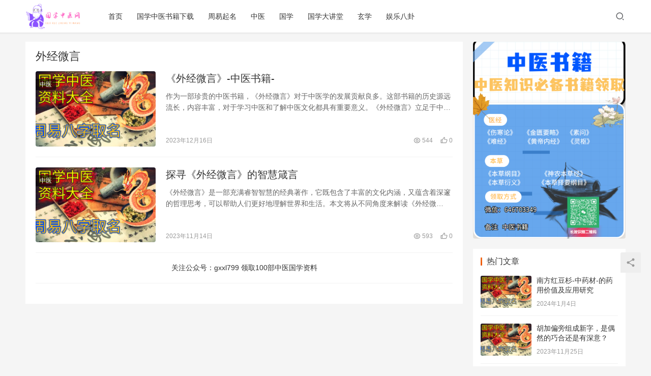

--- FILE ---
content_type: text/html; charset=UTF-8
request_url: https://www.jn231.cn/tag/%E5%A4%96%E7%BB%8F%E5%BE%AE%E8%A8%80
body_size: 15045
content:
<!DOCTYPE html>
<html lang="en-US">
<head>
    <meta charset="UTF-8">
    <meta http-equiv="X-UA-Compatible" content="IE=Edge,chrome=1">
    <meta name="renderer" content="webkit">
    <meta name="viewport" content="initial-scale=1.0,user-scalable=no,maximum-scale=1,width=device-width">
    <title>外经微言 | 国学中医网-国学文化_取名字生辰八字起名_中医书籍资料集合_如何给企业取名字运气才好_</title>
    <meta name='robots' content='max-image-preview:large' />
<meta name="keywords" content="外经微言" />
<meta property="og:type" content="webpage" />
<meta property="og:url" content="https://www.jn231.cn/tag/%E5%A4%96%E7%BB%8F%E5%BE%AE%E8%A8%80" />
<meta property="og:site_name" content="国学中医网-国学文化_取名字生辰八字起名_中医书籍资料集合_如何给企业取名字运气才好_" />
<meta property="og:title" content="外经微言" />
<meta name="applicable-device" content="pc,mobile" />
<meta http-equiv="Cache-Control" content="no-transform" />
<link rel="shortcut icon" href="https://www.jn231.cn/wp-content/uploads/2023/11/640435d23a004-2-1-1.png" />
<link rel='dns-prefetch' href='//at.alicdn.com' />
<style id='wp-img-auto-sizes-contain-inline-css' type='text/css'>
img:is([sizes=auto i],[sizes^="auto," i]){contain-intrinsic-size:3000px 1500px}
/*# sourceURL=wp-img-auto-sizes-contain-inline-css */
</style>
<link rel='stylesheet' id='stylesheet-css' href='https://www.jn231.cn/wp-content/themes/justnews6.0.1/css/style.css?ver=6.0.1' type='text/css' media='all' />
<link rel='stylesheet' id='font-awesome-css' href='https://www.jn231.cn/wp-content/themes/justnews6.0.1/themer/assets/css/font-awesome.css?ver=6.0.1' type='text/css' media='all' />
<style id='wp-block-library-inline-css' type='text/css'>
:root{--wp-block-synced-color:#7a00df;--wp-block-synced-color--rgb:122,0,223;--wp-bound-block-color:var(--wp-block-synced-color);--wp-editor-canvas-background:#ddd;--wp-admin-theme-color:#007cba;--wp-admin-theme-color--rgb:0,124,186;--wp-admin-theme-color-darker-10:#006ba1;--wp-admin-theme-color-darker-10--rgb:0,107,160.5;--wp-admin-theme-color-darker-20:#005a87;--wp-admin-theme-color-darker-20--rgb:0,90,135;--wp-admin-border-width-focus:2px}@media (min-resolution:192dpi){:root{--wp-admin-border-width-focus:1.5px}}.wp-element-button{cursor:pointer}:root .has-very-light-gray-background-color{background-color:#eee}:root .has-very-dark-gray-background-color{background-color:#313131}:root .has-very-light-gray-color{color:#eee}:root .has-very-dark-gray-color{color:#313131}:root .has-vivid-green-cyan-to-vivid-cyan-blue-gradient-background{background:linear-gradient(135deg,#00d084,#0693e3)}:root .has-purple-crush-gradient-background{background:linear-gradient(135deg,#34e2e4,#4721fb 50%,#ab1dfe)}:root .has-hazy-dawn-gradient-background{background:linear-gradient(135deg,#faaca8,#dad0ec)}:root .has-subdued-olive-gradient-background{background:linear-gradient(135deg,#fafae1,#67a671)}:root .has-atomic-cream-gradient-background{background:linear-gradient(135deg,#fdd79a,#004a59)}:root .has-nightshade-gradient-background{background:linear-gradient(135deg,#330968,#31cdcf)}:root .has-midnight-gradient-background{background:linear-gradient(135deg,#020381,#2874fc)}:root{--wp--preset--font-size--normal:16px;--wp--preset--font-size--huge:42px}.has-regular-font-size{font-size:1em}.has-larger-font-size{font-size:2.625em}.has-normal-font-size{font-size:var(--wp--preset--font-size--normal)}.has-huge-font-size{font-size:var(--wp--preset--font-size--huge)}.has-text-align-center{text-align:center}.has-text-align-left{text-align:left}.has-text-align-right{text-align:right}.has-fit-text{white-space:nowrap!important}#end-resizable-editor-section{display:none}.aligncenter{clear:both}.items-justified-left{justify-content:flex-start}.items-justified-center{justify-content:center}.items-justified-right{justify-content:flex-end}.items-justified-space-between{justify-content:space-between}.screen-reader-text{border:0;clip-path:inset(50%);height:1px;margin:-1px;overflow:hidden;padding:0;position:absolute;width:1px;word-wrap:normal!important}.screen-reader-text:focus{background-color:#ddd;clip-path:none;color:#444;display:block;font-size:1em;height:auto;left:5px;line-height:normal;padding:15px 23px 14px;text-decoration:none;top:5px;width:auto;z-index:100000}html :where(.has-border-color){border-style:solid}html :where([style*=border-top-color]){border-top-style:solid}html :where([style*=border-right-color]){border-right-style:solid}html :where([style*=border-bottom-color]){border-bottom-style:solid}html :where([style*=border-left-color]){border-left-style:solid}html :where([style*=border-width]){border-style:solid}html :where([style*=border-top-width]){border-top-style:solid}html :where([style*=border-right-width]){border-right-style:solid}html :where([style*=border-bottom-width]){border-bottom-style:solid}html :where([style*=border-left-width]){border-left-style:solid}html :where(img[class*=wp-image-]){height:auto;max-width:100%}:where(figure){margin:0 0 1em}html :where(.is-position-sticky){--wp-admin--admin-bar--position-offset:var(--wp-admin--admin-bar--height,0px)}@media screen and (max-width:600px){html :where(.is-position-sticky){--wp-admin--admin-bar--position-offset:0px}}

/*# sourceURL=wp-block-library-inline-css */
</style><style id='global-styles-inline-css' type='text/css'>
:root{--wp--preset--aspect-ratio--square: 1;--wp--preset--aspect-ratio--4-3: 4/3;--wp--preset--aspect-ratio--3-4: 3/4;--wp--preset--aspect-ratio--3-2: 3/2;--wp--preset--aspect-ratio--2-3: 2/3;--wp--preset--aspect-ratio--16-9: 16/9;--wp--preset--aspect-ratio--9-16: 9/16;--wp--preset--color--black: #000000;--wp--preset--color--cyan-bluish-gray: #abb8c3;--wp--preset--color--white: #ffffff;--wp--preset--color--pale-pink: #f78da7;--wp--preset--color--vivid-red: #cf2e2e;--wp--preset--color--luminous-vivid-orange: #ff6900;--wp--preset--color--luminous-vivid-amber: #fcb900;--wp--preset--color--light-green-cyan: #7bdcb5;--wp--preset--color--vivid-green-cyan: #00d084;--wp--preset--color--pale-cyan-blue: #8ed1fc;--wp--preset--color--vivid-cyan-blue: #0693e3;--wp--preset--color--vivid-purple: #9b51e0;--wp--preset--gradient--vivid-cyan-blue-to-vivid-purple: linear-gradient(135deg,rgb(6,147,227) 0%,rgb(155,81,224) 100%);--wp--preset--gradient--light-green-cyan-to-vivid-green-cyan: linear-gradient(135deg,rgb(122,220,180) 0%,rgb(0,208,130) 100%);--wp--preset--gradient--luminous-vivid-amber-to-luminous-vivid-orange: linear-gradient(135deg,rgb(252,185,0) 0%,rgb(255,105,0) 100%);--wp--preset--gradient--luminous-vivid-orange-to-vivid-red: linear-gradient(135deg,rgb(255,105,0) 0%,rgb(207,46,46) 100%);--wp--preset--gradient--very-light-gray-to-cyan-bluish-gray: linear-gradient(135deg,rgb(238,238,238) 0%,rgb(169,184,195) 100%);--wp--preset--gradient--cool-to-warm-spectrum: linear-gradient(135deg,rgb(74,234,220) 0%,rgb(151,120,209) 20%,rgb(207,42,186) 40%,rgb(238,44,130) 60%,rgb(251,105,98) 80%,rgb(254,248,76) 100%);--wp--preset--gradient--blush-light-purple: linear-gradient(135deg,rgb(255,206,236) 0%,rgb(152,150,240) 100%);--wp--preset--gradient--blush-bordeaux: linear-gradient(135deg,rgb(254,205,165) 0%,rgb(254,45,45) 50%,rgb(107,0,62) 100%);--wp--preset--gradient--luminous-dusk: linear-gradient(135deg,rgb(255,203,112) 0%,rgb(199,81,192) 50%,rgb(65,88,208) 100%);--wp--preset--gradient--pale-ocean: linear-gradient(135deg,rgb(255,245,203) 0%,rgb(182,227,212) 50%,rgb(51,167,181) 100%);--wp--preset--gradient--electric-grass: linear-gradient(135deg,rgb(202,248,128) 0%,rgb(113,206,126) 100%);--wp--preset--gradient--midnight: linear-gradient(135deg,rgb(2,3,129) 0%,rgb(40,116,252) 100%);--wp--preset--font-size--small: 13px;--wp--preset--font-size--medium: 20px;--wp--preset--font-size--large: 36px;--wp--preset--font-size--x-large: 42px;--wp--preset--spacing--20: 0.44rem;--wp--preset--spacing--30: 0.67rem;--wp--preset--spacing--40: 1rem;--wp--preset--spacing--50: 1.5rem;--wp--preset--spacing--60: 2.25rem;--wp--preset--spacing--70: 3.38rem;--wp--preset--spacing--80: 5.06rem;--wp--preset--shadow--natural: 6px 6px 9px rgba(0, 0, 0, 0.2);--wp--preset--shadow--deep: 12px 12px 50px rgba(0, 0, 0, 0.4);--wp--preset--shadow--sharp: 6px 6px 0px rgba(0, 0, 0, 0.2);--wp--preset--shadow--outlined: 6px 6px 0px -3px rgb(255, 255, 255), 6px 6px rgb(0, 0, 0);--wp--preset--shadow--crisp: 6px 6px 0px rgb(0, 0, 0);}:where(.is-layout-flex){gap: 0.5em;}:where(.is-layout-grid){gap: 0.5em;}body .is-layout-flex{display: flex;}.is-layout-flex{flex-wrap: wrap;align-items: center;}.is-layout-flex > :is(*, div){margin: 0;}body .is-layout-grid{display: grid;}.is-layout-grid > :is(*, div){margin: 0;}:where(.wp-block-columns.is-layout-flex){gap: 2em;}:where(.wp-block-columns.is-layout-grid){gap: 2em;}:where(.wp-block-post-template.is-layout-flex){gap: 1.25em;}:where(.wp-block-post-template.is-layout-grid){gap: 1.25em;}.has-black-color{color: var(--wp--preset--color--black) !important;}.has-cyan-bluish-gray-color{color: var(--wp--preset--color--cyan-bluish-gray) !important;}.has-white-color{color: var(--wp--preset--color--white) !important;}.has-pale-pink-color{color: var(--wp--preset--color--pale-pink) !important;}.has-vivid-red-color{color: var(--wp--preset--color--vivid-red) !important;}.has-luminous-vivid-orange-color{color: var(--wp--preset--color--luminous-vivid-orange) !important;}.has-luminous-vivid-amber-color{color: var(--wp--preset--color--luminous-vivid-amber) !important;}.has-light-green-cyan-color{color: var(--wp--preset--color--light-green-cyan) !important;}.has-vivid-green-cyan-color{color: var(--wp--preset--color--vivid-green-cyan) !important;}.has-pale-cyan-blue-color{color: var(--wp--preset--color--pale-cyan-blue) !important;}.has-vivid-cyan-blue-color{color: var(--wp--preset--color--vivid-cyan-blue) !important;}.has-vivid-purple-color{color: var(--wp--preset--color--vivid-purple) !important;}.has-black-background-color{background-color: var(--wp--preset--color--black) !important;}.has-cyan-bluish-gray-background-color{background-color: var(--wp--preset--color--cyan-bluish-gray) !important;}.has-white-background-color{background-color: var(--wp--preset--color--white) !important;}.has-pale-pink-background-color{background-color: var(--wp--preset--color--pale-pink) !important;}.has-vivid-red-background-color{background-color: var(--wp--preset--color--vivid-red) !important;}.has-luminous-vivid-orange-background-color{background-color: var(--wp--preset--color--luminous-vivid-orange) !important;}.has-luminous-vivid-amber-background-color{background-color: var(--wp--preset--color--luminous-vivid-amber) !important;}.has-light-green-cyan-background-color{background-color: var(--wp--preset--color--light-green-cyan) !important;}.has-vivid-green-cyan-background-color{background-color: var(--wp--preset--color--vivid-green-cyan) !important;}.has-pale-cyan-blue-background-color{background-color: var(--wp--preset--color--pale-cyan-blue) !important;}.has-vivid-cyan-blue-background-color{background-color: var(--wp--preset--color--vivid-cyan-blue) !important;}.has-vivid-purple-background-color{background-color: var(--wp--preset--color--vivid-purple) !important;}.has-black-border-color{border-color: var(--wp--preset--color--black) !important;}.has-cyan-bluish-gray-border-color{border-color: var(--wp--preset--color--cyan-bluish-gray) !important;}.has-white-border-color{border-color: var(--wp--preset--color--white) !important;}.has-pale-pink-border-color{border-color: var(--wp--preset--color--pale-pink) !important;}.has-vivid-red-border-color{border-color: var(--wp--preset--color--vivid-red) !important;}.has-luminous-vivid-orange-border-color{border-color: var(--wp--preset--color--luminous-vivid-orange) !important;}.has-luminous-vivid-amber-border-color{border-color: var(--wp--preset--color--luminous-vivid-amber) !important;}.has-light-green-cyan-border-color{border-color: var(--wp--preset--color--light-green-cyan) !important;}.has-vivid-green-cyan-border-color{border-color: var(--wp--preset--color--vivid-green-cyan) !important;}.has-pale-cyan-blue-border-color{border-color: var(--wp--preset--color--pale-cyan-blue) !important;}.has-vivid-cyan-blue-border-color{border-color: var(--wp--preset--color--vivid-cyan-blue) !important;}.has-vivid-purple-border-color{border-color: var(--wp--preset--color--vivid-purple) !important;}.has-vivid-cyan-blue-to-vivid-purple-gradient-background{background: var(--wp--preset--gradient--vivid-cyan-blue-to-vivid-purple) !important;}.has-light-green-cyan-to-vivid-green-cyan-gradient-background{background: var(--wp--preset--gradient--light-green-cyan-to-vivid-green-cyan) !important;}.has-luminous-vivid-amber-to-luminous-vivid-orange-gradient-background{background: var(--wp--preset--gradient--luminous-vivid-amber-to-luminous-vivid-orange) !important;}.has-luminous-vivid-orange-to-vivid-red-gradient-background{background: var(--wp--preset--gradient--luminous-vivid-orange-to-vivid-red) !important;}.has-very-light-gray-to-cyan-bluish-gray-gradient-background{background: var(--wp--preset--gradient--very-light-gray-to-cyan-bluish-gray) !important;}.has-cool-to-warm-spectrum-gradient-background{background: var(--wp--preset--gradient--cool-to-warm-spectrum) !important;}.has-blush-light-purple-gradient-background{background: var(--wp--preset--gradient--blush-light-purple) !important;}.has-blush-bordeaux-gradient-background{background: var(--wp--preset--gradient--blush-bordeaux) !important;}.has-luminous-dusk-gradient-background{background: var(--wp--preset--gradient--luminous-dusk) !important;}.has-pale-ocean-gradient-background{background: var(--wp--preset--gradient--pale-ocean) !important;}.has-electric-grass-gradient-background{background: var(--wp--preset--gradient--electric-grass) !important;}.has-midnight-gradient-background{background: var(--wp--preset--gradient--midnight) !important;}.has-small-font-size{font-size: var(--wp--preset--font-size--small) !important;}.has-medium-font-size{font-size: var(--wp--preset--font-size--medium) !important;}.has-large-font-size{font-size: var(--wp--preset--font-size--large) !important;}.has-x-large-font-size{font-size: var(--wp--preset--font-size--x-large) !important;}
/*# sourceURL=global-styles-inline-css */
</style>

<style id='classic-theme-styles-inline-css' type='text/css'>
/*! This file is auto-generated */
.wp-block-button__link{color:#fff;background-color:#32373c;border-radius:9999px;box-shadow:none;text-decoration:none;padding:calc(.667em + 2px) calc(1.333em + 2px);font-size:1.125em}.wp-block-file__button{background:#32373c;color:#fff;text-decoration:none}
/*# sourceURL=/wp-includes/css/classic-themes.min.css */
</style>
<script type="text/javascript" src="https://www.jn231.cn/wp-content/themes/justnews6.0.1/themer/jquery-3.6.0.min.js?ver=1.12.4" id="jquery-core-js"></script>
<script type="text/javascript" src="https://www.jn231.cn/wp-includes/js/jquery/jquery-migrate.min.js?ver=3.4.1" id="jquery-migrate-js"></script>
<script type="text/javascript" src="//at.alicdn.com/t/font_2010989_pnpf7kimxx.js?ver=6.0.1" id="wpcom-icons-js"></script>
        <style>
            a, .text-primary, .btn.active, .btn:active, .btn:focus, .btn:hover, .btn.btn-primary .badge, .panel-primary>.panel-heading .badge, .member-form-tab li.active a, .member-account-menu .member-nav-icon, .member-lp-process li.active p, .wpcom-profile .user-group, .wpcom-profile .wpcom-profile-nav li.active a, .wpcom-profile .profile-tab-item.active, .user-card-name .user-group, .plyr--full-ui input[type=range], body>header.header .nav>li.active>a, body>header.header .dropdown-menu>.active>a, .entry .entry-info .nickname, .entry .entry-content .has-theme-color-color, .entry-bar-inner .user-group, .entry-action .btn-dashang, .entry-action .btn-zan, .entry-readmore-btn, .form-submit-text span, .widget_profile .user-group, .list.tabs .tab.active a, .load-more, .kx-list .kx-time{color: #ef5700;}.bg-primary, .btn.btn-primary, .btn.btn-primary.disabled.focus, .btn.btn-primary.disabled:focus, .btn.btn-primary.disabled:hover, .btn.btn-primary[disabled].focus, .btn.btn-primary[disabled]:focus, .btn.btn-primary[disabled]:hover, fieldset[disabled] .btn.btn-primary.focus, fieldset[disabled] .btn.btn-primary:focus, fieldset[disabled] .btn.btn-primary:hover, .nav-pills>li.active>a, .nav-pills>li.active>a:focus, .nav-pills>li.active>a:hover, .label-primary, .panel-primary>.panel-heading, .action.action-color-1 .action-item, .entry .entry-content .has-theme-color-background-color, .comment-reply-title:before, .comments-title:before, .entry-related-title:before, .widget-title:before, .search-form .submit, .sec-panel-head h1 span:before, .sec-panel-head h2 span:before, .sec-panel-head h3 span:before, .wpcom-slider .swiper-pagination .swiper-pagination-bullet-active, .tagHandler ul.tagHandlerContainer li.tagItem{background-color: #ef5700;}.form-control:focus, .btn.active, .btn:active, .btn.btn-primary, .btn.btn-primary.active, .btn.btn-primary:active, .btn.btn-primary.disabled.focus, .btn.btn-primary.disabled:focus, .btn.btn-primary.disabled:hover, .btn.btn-primary[disabled].focus, .btn.btn-primary[disabled]:focus, .btn.btn-primary[disabled]:hover, fieldset[disabled] .btn.btn-primary.focus, fieldset[disabled] .btn.btn-primary:focus, fieldset[disabled] .btn.btn-primary:hover, .nav .open>a, .nav .open>a:focus, .nav .open>a:hover, .panel-primary, .panel-primary>.panel-heading, .wpcom-profile .profile-tab-item.active, .search-form input.keyword:focus, .load-more{border-color: #ef5700;}.btn.active:before, .btn:active:before, .btn:focus:before, .btn:hover:before, .TCaptcha-button .TCaptcha-icon:after, .wpcom-profile .user-group, .user-card-name .user-group, .smartphoto-loader, .entry-bar-inner .user-group, .entry-action .btn-dashang, .entry-action .btn-zan, .entry-readmore-btn, .widget-kx-list .kx-item:before, .widget_profile .user-group, .kx-list .kx-time:before{border-color: #ef5700;}.btn.active:after, .btn:active:after, .btn:focus:after, .btn:hover:after, .page-numbers>li.active, .pagination>li.active, .swiper-pagination-bullet-active, .swiper-pagination-progress .swiper-pagination-progressbar, .hot-slider .swiper-button-next, .hot-slider .swiper-button-prev, .action .action-item-inner h2, .action .action-item-inner h3, .action .action-item-inner h4, .TCaptcha-button .TCaptcha-icon i, .TCaptcha-button .TCaptcha-icon:before, .member-account-menu .active:before, .member-lp-process li.active i, .member-lp-process li.processed .process-line, .wpcom-profile .user-group:after, .wpcom-profile .profile-tab-item.active:after, .user-card-name .user-group:after, .modules-video .modal-player, .social-login-form .sl-input-submit, .plyr--audio .plyr__control.plyr__tab-focus, .plyr--audio .plyr__control:hover, .plyr--audio .plyr__control[aria-expanded=true], .plyr--video .plyr__control.plyr__tab-focus, .plyr--video .plyr__control:hover, .plyr--video .plyr__control[aria-expanded=true], .plyr__control--overlaid, .plyr__control--overlaid:focus, .plyr__control--overlaid:hover, .plyr__menu__container .plyr__control[role=menuitemradio][aria-checked=true]:before, .entry-bar-inner .user-group:after, .post-loop-default .item-title a .sticky-post, .post-loop-card .item-title .sticky-post, .post-loop-image .item-title .sticky-post, .sidebar .widget_nav_menu ul li.current-menu-item a, .sidebar .widget_nav_menu ul li.current-post-parent a, .widget_profile .user-group:after, .list.tabs .tab.active a:after, .kx-list .kx-date:before{background-color: #ef5700;}.panel-primary>.panel-heading+.panel-collapse>.panel-body{border-top-color: #ef5700;}.panel-primary>.panel-footer+.panel-collapse>.panel-body, .member-form-tab li.active{border-bottom-color: #ef5700;}.wpcom-profile .wpcom-profile-nav li.active a{border-bottom-color: #ef5700;}.entry .entry-content .h3, .entry .entry-content h3, .entry .member-account-content .woocommerce h2{border-left-color: #ef5700;}a:hover, .breadcrumb>li a:hover, .page-numbers .pagination-go .pgo-btn:hover, .pagination .pagination-go .pgo-btn:hover, .close:focus, .close:hover, .action .action-share-item:hover, .member-form .form-group.active .wi, .member-form .form-group.active .show-password .wi:hover, .member-form .form-group.error .show-password .wi:hover, .member-form .show-password .wi:hover, .member-form-tab a:hover, .member-account-name a:hover, .member-account-menu li:hover, .wpcom-profile .wpcom-profile-nav a:hover, .wpcom-profile .follow-item .follow-item-text .follow-item-name a:hover, .wpcom-profile-main .profile-posts-list .item-title a:hover, .wpcom-profile-main .profile-comments-list .comment-item-link a:hover, .hentry .member-account-wrap .notify-list .notify-item.status-1 .notify-item-title a:hover, .hentry .member-account-wrap .notify-list .notify-item-title a:hover, .user-card-name:hover, body>header.header .nav>li>a:hover, body>header.header .wpcom-adv-menu>.menu-item-style>.menu-item-wrap>li>a:hover, .navbar-action .login:focus, .navbar-action .login:hover, .navbar-action .profile a:hover, .navbar-search-close:hover, .navbar-search-btn:hover, .navbar-search-icon:focus, .navbar-search-icon:hover, .entry .entry-info a:focus, .entry .entry-info a:hover, .entry .entry-content .has-theme-hover-color, .entry .entry-content .wp-block-wpcom-accordion .panel-heading .panel-title a:hover, .entry .entry-content .wp-block-wpcom-accordion .panel-heading .panel-title a:hover .wi, .entry-bar .info-item a:hover, .comments-list .comment-children .comment-text-reply a:hover, .comments-list .reply a:hover, .comment-body .nickname a:hover, #cancel-comment-reply-link:hover, .post-loop-list .item a:hover, .post-loop-default .item-title a:hover, .post-loop-default .item-meta a:hover, .post-loop-card .item-title a:hover, .post-loop-image .item-title a:hover, .post-loop-image .item-meta-author .avatar:hover, .widget ol a:hover, .widget ul a:hover, .widget_kuaixun .widget-title-more:hover, .widget_profile .profile-name:hover, .sec-panel-head .more:hover, .el-boxed .sec-panel-head h1 span a:hover, .el-boxed .sec-panel-head h2 span a:hover, .el-boxed .sec-panel-head h3 span a:hover, .list.tabs .tab a:hover, .list-links a:focus, .list-links a:hover, .kx-list .kx-content h2 a:hover, .kx-meta .j-mobile-share:hover, .modules-category-posts .sec-panel-more a:hover{color: #e03400;}.page-numbers>li:hover, .pagination>li:hover, .hot-slider .swiper-button-prev:hover, .hot-slider .swiper-container-rtl .swiper-button-next:hover, .hot-slider .swiper-button-next:hover, .hot-slider .swiper-container-rtl .swiper-button-prev:hover, .member-account-menu .active:hover:before, .wpcom-profile .wpcom-profile-setcover:hover, .wpcom-profile .profile-tab-item:hover, .social-login-form .sl-input-submit:hover, body>header.header .dropdown-menu>.active>a:focus, body>header.header .dropdown-menu>.active>a:hover, body>header.header .dropdown-menu>li>a:hover, body>header.header .wpcom-adv-menu>.menu-item-style>.menu-item-wrap .dropdown-menu li a:hover, .entry-tag a:focus, .entry-tag a:hover, .wpcom-shortcode-tags li:hover, .page-no-sidebar.member-login .btn-home:hover, .page-no-sidebar.member-register .btn-home:hover, .post-loop-default .item-category:hover, .post-loop-card .item-img .item-category:hover, .post-loop-image .item-img .item-category:hover, .widget .tagcloud a:hover, .sidebar .widget_nav_menu ul li.current-menu-item .sub-menu a:hover, .sidebar .widget_nav_menu ul li.current-post-parent .sub-menu a:hover, .sidebar .widget_nav_menu ul li a:hover, .footer-sns .sns-icon:after, .list.tabs .tab.active a:hover:after, .load-more:focus, .load-more:hover, .modules-carousel-posts .sec-panel-more .swiper-button-next:hover, .modules-carousel-posts .sec-panel-more .swiper-button-prev:hover{background-color: #e03400;}.page-numbers .pagination-go .pgo-input:focus, .pagination .pagination-go .pgo-input:focus, .member-form .form-group.active .form-input, .wpcom-profile .wpcom-profile-setcover:hover, .wpcom-profile .profile-tab-item:hover, .entry-tag a:focus, .entry-tag a:hover, .entry-action .btn-dashang.liked, .entry-action .btn-dashang:hover, .entry-action .btn-zan.liked, .entry-action .btn-zan:hover, .entry-readmore-btn:hover, .widget .tagcloud a:hover, .widget-kx-list .kx-item:hover:before, .widget-kx-list .kx-item.active:before, .load-more:focus, .load-more:hover{border-color: #e03400;}.action .action-item:hover, .entry .entry-content .has-theme-hover-background-color, .entry-action .btn-dashang.liked, .entry-action .btn-dashang:hover, .entry-action .btn-zan.liked, .entry-action .btn-zan:hover, .entry-readmore-btn:hover, .search-form .submit:hover, .wpcom-slider .swiper-pagination span:hover, .tagHandler ul.tagHandlerContainer li.tagItem:hover{background-color: #e03400;}.member-form-tab li.active:hover{border-bottom-color: #e03400;}.member-account-input input:focus, .member-account-input select:focus, .member-account-input textarea:focus, .modules-carousel-posts .sec-panel-more .swiper-button-next:hover, .modules-carousel-posts .sec-panel-more .swiper-button-prev:hover{border-color: #e03400;}.wpcom-profile .wpcom-profile-nav a:hover{border-bottom-color: #e03400;}@media (max-width:991px){.navbar-collapse{background-color: #ef5700;}}@media (max-width:767px){.entry-bar .info-item.share .mobile{background-color: #ef5700;}}                        body>header.header{background-color: #fff;;}
                        body>header.header .logo img{max-height: 50px;}
                        @media (max-width: 767px){
                body>header.header .logo img{max-height: 30px;}
            }
                        .entry .entry-video{ height: 482px;}
            @media (max-width: 1219px){
                .entry .entry-video{ height: 386.49883449883px;}
            }
            @media (max-width: 991px){
                .entry .entry-video{ height: 449.41724941725px;}
            }
            @media (max-width: 767px){
                .entry .entry-video{ height: 344.28571428571px;}
            }
            @media (max-width: 500px){
                .entry .entry-video{ height: 241px;}
            }
                    </style>
    <link rel="icon" href="https://www.jn231.cn/wp-content/uploads/2023/11/640435d23a004-2-1-1.png" sizes="32x32" />
<link rel="icon" href="https://www.jn231.cn/wp-content/uploads/2023/11/640435d23a004-2-1-1.png" sizes="192x192" />
<link rel="apple-touch-icon" href="https://www.jn231.cn/wp-content/uploads/2023/11/640435d23a004-2-1-1.png" />
<meta name="msapplication-TileImage" content="https://www.jn231.cn/wp-content/uploads/2023/11/640435d23a004-2-1-1.png" />
    <!--[if lte IE 9]><script src="https://www.jn231.cn/wp-content/themes/justnews6.0.1/js/update.js"></script><![endif]-->
</head>
<body class="archive tag tag-399 wp-theme-justnews601 lang-other el-boxed">
<header class="header">
    <div class="container clearfix">
        <div class="navbar-header">
            <button type="button" class="navbar-toggle collapsed" data-toggle="collapse" data-target=".navbar-collapse">
                <span class="icon-bar icon-bar-1"></span>
                <span class="icon-bar icon-bar-2"></span>
                <span class="icon-bar icon-bar-3"></span>
            </button>
                        <div class="logo">
            <a href="https://www.jn231.cn" rel="home"><img src="https://www.jn231.cn/wp-content/uploads/2023/11/640435d23a004-2-1.png" alt="国学中医网-国学文化_取名字生辰八字起名_中医书籍资料集合_如何给企业取名字运气才好_"></a>
        </div>
    </div>
    <div class="collapse navbar-collapse">
        <nav class="navbar-left primary-menu"><ul id="menu-%e5%af%bc%e8%88%aa" class="nav navbar-nav wpcom-adv-menu"><li class="menu-item"><a href="https://www.jn231.cn/">首页</a></li>
<li class="menu-item"><a href="https://www.gxzyiw.com/">国学中医书籍下载</a></li>
<li class="menu-item"><a href="https://qiming.jn231.cn/">周易起名</a></li>
<li class="menu-item"><a href="https://www.jn231.cn/zy">中医</a></li>
<li class="menu-item"><a href="https://www.jn231.cn/gx">国学</a></li>
<li class="menu-item"><a href="https://www.jn231.cn/gxdjt">国学大讲堂</a></li>
<li class="menu-item"><a href="https://www.jn231.cn/xx">玄学</a></li>
<li class="menu-item"><a href="https://www.jn231.cn/ylbg">娱乐八卦</a></li>
</ul></nav>        <div class="navbar-action pull-right">
                            <div class="navbar-search-icon j-navbar-search"><i class="wpcom-icon wi"><svg aria-hidden="true"><use xlink:href="#wi-search"></use></svg></i></div>
                    </div>
        <form class="navbar-search" action="https://www.jn231.cn" method="get" role="search">
            <div class="navbar-search-inner">
                <i class="wpcom-icon wi navbar-search-close"><svg aria-hidden="true"><use xlink:href="#wi-close"></use></svg></i>                <input type="text" name="s" class="navbar-search-input" autocomplete="off" placeholder="Type your search here ..." value="">
                <button class="navbar-search-btn" type="submit"><i class="wpcom-icon wi"><svg aria-hidden="true"><use xlink:href="#wi-search"></use></svg></i></button>
            </div>
        </form>
    </div><!-- /.container -->
    </div><!-- /.navbar-collapse -->
</header>
<div id="wrap">    <div class="container wrap">
        <div class="main">
            <div class="sec-panel sec-panel-default">
                                    <div class="sec-panel-head">
                        <h1><span>外经微言</span></h1>
                    </div>
                                <div class="sec-panel-body">
                    <ul class="post-loop post-loop-default cols-0">
                                                    <li class="item">
        <div class="item-img">
        <a class="item-img-inner" href="https://www.jn231.cn/8038.html" title="《外经微言》-中医书籍-" target="_blank" rel="bookmark">
            <img class="j-lazy" src="https://www.jn231.cn/wp-content/themes/justnews6.0.1/themer/assets/images/lazy.png" data-original="https://www.jn231.cn/wp-content/uploads/2024/03/2024032808141837-480x300.png" width="480" height="300" alt="《外经微言》-中医书籍-">        </a>
                <a class="item-category" href="https://www.jn231.cn/zy" target="_blank">中医</a>
            </div>
        <div class="item-content">
                <h2 class="item-title">
            <a href="https://www.jn231.cn/8038.html" target="_blank" rel="bookmark">
                                 《外经微言》-中医书籍-            </a>
        </h2>
        <div class="item-excerpt">
            <p>作为一部珍贵的中医书籍，《外经微言》对于中医学的发展贡献良多。这部书籍的历史源远流长，内容丰富，对于学习中医和了解中医文化都具有重要意义。《外经微言》立足于中医经典理论，从医学实践出发，为我们提供了独特的中医视角。本文将从《外经微言》的历史渊源、内涵要点以及对现代中医的影响等方面展开讨论。 《外经微言》这部中医书籍可以追溯到唐代，作者是裴景禹。裴景禹自幼酷爱医学，勤奋钻研，精通古今医书，尤其擅长辨证论治。他根据日常实践和学识经验，整理创作出了《外经微言》。这部书在中医发展史上有着重要地位，对中医学术的传承发展有着不可或缺的作用。 《外经微言》内容涉及中医经典理论，包括《内经》、《伤寒杂病论》等。同时，裴景禹还从自己的临床实践出发，结合古医贤言贰言，探索中医学的核心观点，这使得这部书籍在中医理论研究上有独特的价值。裴景禹在书中系统地阐述了《黄帝内经》、《伤寒杂病论》等中医经典，在阐释理论的同时融入了临床实际，为读者梳理出一条贯通古今的中医发展脉络。 专家认为，《外经微言》中所呈现的医学思想，充分体现了中医的整体观念，注重辨证论治的方法。裴景禹在书中着重强调个体化治疗，提倡因人因病制宜，临床实践中贯彻辩证论治的原则。这一思想在当今中医临床实践中仍具有指导意义，表明了《外经微言》对现代中医学的影响仍然深远。 随着现代医学的发展，中医作为传统医学之一，正逐渐引起国际社会的广泛关注，而《外经微言》作为其中的重要代表之一，更加凸显了其独特价值。这部书籍引导我们理解中医的精髓，传承并发扬中华传统医学，为世界医学的多元发展做出了积极贡献。 总之，《外经微言》作为一部珍贵的中医书籍，对中医学的发展有着重要的影响。它以自身丰富的知识和临床经验，为中医发展提供了重要参考，通过其独特的观点和方法，激励着更多的医学工作者投身到中医传承和创新的事业中去，带领中医不断向前发展。希望越来越多的人能够关注并深入理解《外经微言》，为中医文化的传承与发展贡献力量。</p>
        </div>
        <div class="item-meta">
                                    <span class="item-meta-li date">2023年12月16日</span>
            <div class="item-meta-right">
                <span class="item-meta-li views" title="阅读数"><i class="wpcom-icon wi"><svg aria-hidden="true"><use xlink:href="#wi-eye"></use></svg></i> 544</span><span class="item-meta-li likes" title="点赞数"><i class="wpcom-icon wi"><svg aria-hidden="true"><use xlink:href="#wi-thumb-up"></use></svg></i> 0</span>            </div>
        </div>
    </div>
</li>
                                                    <li class="item">
        <div class="item-img">
        <a class="item-img-inner" href="https://www.jn231.cn/2459.html" title="探寻《外经微言》的智慧箴言" target="_blank" rel="bookmark">
            <img class="j-lazy" src="https://www.jn231.cn/wp-content/themes/justnews6.0.1/themer/assets/images/lazy.png" data-original="https://www.jn231.cn/wp-content/uploads/2024/03/2024032808141837-480x300.png" width="480" height="300" alt="探寻《外经微言》的智慧箴言">        </a>
                <a class="item-category" href="https://www.jn231.cn/zy" target="_blank">中医</a>
            </div>
        <div class="item-content">
                <h2 class="item-title">
            <a href="https://www.jn231.cn/2459.html" target="_blank" rel="bookmark">
                                 探寻《外经微言》的智慧箴言            </a>
        </h2>
        <div class="item-excerpt">
            <p>《外经微言》是一部充满睿智智慧的经典著作，它既包含了丰富的文化内涵，又蕴含着深邃的哲理思考，可以帮助人们更好地理解世界和生活。本文将从不同角度来解读《外经微言》，深入探寻其中的智慧箴言，带领读者进入思想的天地，引导大家感受其中蕴含的智慧和内涵。 首先，我们从《外经微言》的文化内涵入手。这部经典著作以简洁、明了的语言表达了丰富的文化智慧，深刻揭示了中国传统文化的精神内涵。它融合了儒家、道家等不同学派的智慧，反映了古代人们对生活、道德、人生等方面的思考，为我们提供了宝贵的文化遗产。 其次，我们可以从哲学思考的角度来解读《外经微言》中的智慧箴言。这部著作包含了丰富的哲学思想，涉及到人生观、价值观、道德观等方面的深刻思考。它引导人们审视自身的行为和处世态度，启迪人们的心灵，激发人们对人生意义的思索，为我们提供了宝贵的人生智慧。 此外，在当代社会背景下，我们也可以通过《外经微言》来反思现代生活中的种种问题。这些智慧箴言不仅可以帮助人们得到人生的指引，还可以帮助我们理解当下社会和人际关系中的方方面面。它为我们提供了超越时空的智慧，具有重要的现实意义和现实指导意义。 总的来说，《外经微言》以其深刻的智慧和内涵为人们提供了一扇通往思想的大门，它是一部不可多得的经典著作。我们应该珍惜这部著作，深入解读其中的智慧箴言，运用它们指导我们的生活和工作。相信通过不断地学习和领悟，《外经微言》中的智慧箴言一定会为我们的人生之旅增添更多的色彩，引领我们走向更加美好、充实的人生。</p>
        </div>
        <div class="item-meta">
                                    <span class="item-meta-li date">2023年11月14日</span>
            <div class="item-meta-right">
                <span class="item-meta-li views" title="阅读数"><i class="wpcom-icon wi"><svg aria-hidden="true"><use xlink:href="#wi-eye"></use></svg></i> 593</span><span class="item-meta-li likes" title="点赞数"><i class="wpcom-icon wi"><svg aria-hidden="true"><use xlink:href="#wi-thumb-up"></use></svg></i> 0</span>            </div>
        </div>
    </div>
</li>
<li class="item item-ad"><div class="wpcom_ad_wrap"><div style="text-align:center;">
关注公众号：gxxl799 领取100部中医国学资料
</div></div></li>                                            </ul>
                                    </div>
            </div>
        </div>
                    <aside class="sidebar">
                <div id="wpcom-image-ad-2" class="widget widget_image_ad">            <img class="j-lazy" src="https://www.jn231.cn/wp-content/themes/justnews6.0.1/themer/assets/images/lazy.png" data-original="https://www.jn231.cn/wp-content/uploads/2023/11/640-2.png" alt="">        </div><div id="wpcom-post-thumb-2" class="widget widget_post_thumb"><h3 class="widget-title"><span>热门文章</span></h3>            <ul>
                                    <li class="item">
                                                    <div class="item-img">
                                <a class="item-img-inner" href="https://www.jn231.cn/8861.html" title="南方红豆杉-中药材-的药用价值及应用研究">
                                    <img class="j-lazy" src="https://www.jn231.cn/wp-content/themes/justnews6.0.1/themer/assets/images/lazy.png" data-original="https://www.jn231.cn/wp-content/uploads/2024/03/2024032808141837-480x300.png" width="480" height="300" alt="南方红豆杉-中药材-的药用价值及应用研究">                                </a>
                            </div>
                                                <div class="item-content">
                            <p class="item-title"><a href="https://www.jn231.cn/8861.html" title="南方红豆杉-中药材-的药用价值及应用研究">南方红豆杉-中药材-的药用价值及应用研究</a></p>
                            <p class="item-date">2024年1月4日</p>
                        </div>
                    </li>
                                    <li class="item">
                                                    <div class="item-img">
                                <a class="item-img-inner" href="https://www.jn231.cn/6038.html" title="胡加偏旁组成新字，是偶然的巧合还是有深意？">
                                    <img class="j-lazy" src="https://www.jn231.cn/wp-content/themes/justnews6.0.1/themer/assets/images/lazy.png" data-original="https://www.jn231.cn/wp-content/uploads/2024/03/2024032808141837-480x300.png" width="480" height="300" alt="胡加偏旁组成新字，是偶然的巧合还是有深意？">                                </a>
                            </div>
                                                <div class="item-content">
                            <p class="item-title"><a href="https://www.jn231.cn/6038.html" title="胡加偏旁组成新字，是偶然的巧合还是有深意？">胡加偏旁组成新字，是偶然的巧合还是有深意？</a></p>
                            <p class="item-date">2023年11月25日</p>
                        </div>
                    </li>
                                    <li class="item">
                                                    <div class="item-img">
                                <a class="item-img-inner" href="https://www.jn231.cn/8301.html" title="三子养亲汤-中药方剂-的药理及临床应用研究">
                                    <img class="j-lazy" src="https://www.jn231.cn/wp-content/themes/justnews6.0.1/themer/assets/images/lazy.png" data-original="https://www.jn231.cn/wp-content/uploads/2024/03/2024032808141837-480x300.png" width="480" height="300" alt="三子养亲汤-中药方剂-的药理及临床应用研究">                                </a>
                            </div>
                                                <div class="item-content">
                            <p class="item-title"><a href="https://www.jn231.cn/8301.html" title="三子养亲汤-中药方剂-的药理及临床应用研究">三子养亲汤-中药方剂-的药理及临床应用研究</a></p>
                            <p class="item-date">2023年12月22日</p>
                        </div>
                    </li>
                                    <li class="item">
                                                    <div class="item-img">
                                <a class="item-img-inner" href="https://www.jn231.cn/9189.html" title="三申道长玄隐遗密典录原文电子版 下载">
                                    <img width="480" height="300" src="https://www.jn231.cn/wp-content/themes/justnews6.0.1/themer/assets/images/lazy.png" class="attachment-post-thumbnail size-post-thumbnail wp-post-image j-lazy" alt="三申道长玄隐遗密典录原文电子版 下载" decoding="async" data-original="https://www.jn231.cn/wp-content/uploads/2023/12/20220929195205_49549-480x300.jpg" />                                </a>
                            </div>
                                                <div class="item-content">
                            <p class="item-title"><a href="https://www.jn231.cn/9189.html" title="三申道长玄隐遗密典录原文电子版 下载">三申道长玄隐遗密典录原文电子版 下载</a></p>
                            <p class="item-date">2023年12月6日</p>
                        </div>
                    </li>
                                    <li class="item">
                                                    <div class="item-img">
                                <a class="item-img-inner" href="https://www.jn231.cn/7971.html" title="射干麻黄汤-中药方剂-的功效与应用">
                                    <img class="j-lazy" src="https://www.jn231.cn/wp-content/themes/justnews6.0.1/themer/assets/images/lazy.png" data-original="https://www.jn231.cn/wp-content/uploads/2024/03/2024032808141837-480x300.png" width="480" height="300" alt="射干麻黄汤-中药方剂-的功效与应用">                                </a>
                            </div>
                                                <div class="item-content">
                            <p class="item-title"><a href="https://www.jn231.cn/7971.html" title="射干麻黄汤-中药方剂-的功效与应用">射干麻黄汤-中药方剂-的功效与应用</a></p>
                            <p class="item-date">2023年12月15日</p>
                        </div>
                    </li>
                                    <li class="item">
                                                    <div class="item-img">
                                <a class="item-img-inner" href="https://www.jn231.cn/8233.html" title="败毒散-中药方剂-：传统药物的现代应用与功效研究">
                                    <img class="j-lazy" src="https://www.jn231.cn/wp-content/themes/justnews6.0.1/themer/assets/images/lazy.png" data-original="https://www.jn231.cn/wp-content/uploads/2024/03/2024032808141837-480x300.png" width="480" height="300" alt="败毒散-中药方剂-：传统药物的现代应用与功效研究">                                </a>
                            </div>
                                                <div class="item-content">
                            <p class="item-title"><a href="https://www.jn231.cn/8233.html" title="败毒散-中药方剂-：传统药物的现代应用与功效研究">败毒散-中药方剂-：传统药物的现代应用与功效研究</a></p>
                            <p class="item-date">2023年12月21日</p>
                        </div>
                    </li>
                                    <li class="item">
                                                    <div class="item-img">
                                <a class="item-img-inner" href="https://www.jn231.cn/7924.html" title="积雪草-中药材-的药用价值与养生功效探析">
                                    <img class="j-lazy" src="https://www.jn231.cn/wp-content/themes/justnews6.0.1/themer/assets/images/lazy.png" data-original="https://www.jn231.cn/wp-content/uploads/2024/03/2024032808141837-480x300.png" width="480" height="300" alt="积雪草-中药材-的药用价值与养生功效探析">                                </a>
                            </div>
                                                <div class="item-content">
                            <p class="item-title"><a href="https://www.jn231.cn/7924.html" title="积雪草-中药材-的药用价值与养生功效探析">积雪草-中药材-的药用价值与养生功效探析</a></p>
                            <p class="item-date">2023年12月14日</p>
                        </div>
                    </li>
                                    <li class="item">
                                                    <div class="item-img">
                                <a class="item-img-inner" href="https://www.jn231.cn/10190.html" title="五行颜色：揭秘中国传统文化中的色彩哲学">
                                    <img class="j-lazy" src="https://www.jn231.cn/wp-content/themes/justnews6.0.1/themer/assets/images/lazy.png" data-original="https://www.jn231.cn/wp-content/uploads/2024/03/2024032808141837-480x300.png" width="480" height="300" alt="五行颜色：揭秘中国传统文化中的色彩哲学">                                </a>
                            </div>
                                                <div class="item-content">
                            <p class="item-title"><a href="https://www.jn231.cn/10190.html" title="五行颜色：揭秘中国传统文化中的色彩哲学">五行颜色：揭秘中国传统文化中的色彩哲学</a></p>
                            <p class="item-date">2024年6月19日</p>
                        </div>
                    </li>
                                    <li class="item">
                                                    <div class="item-img">
                                <a class="item-img-inner" href="https://www.jn231.cn/8779.html" title="身痛逐瘀汤-中药方剂-的药理及临床应用研究">
                                    <img class="j-lazy" src="https://www.jn231.cn/wp-content/themes/justnews6.0.1/themer/assets/images/lazy.png" data-original="https://www.jn231.cn/wp-content/uploads/2024/03/2024032808141837-480x300.png" width="480" height="300" alt="身痛逐瘀汤-中药方剂-的药理及临床应用研究">                                </a>
                            </div>
                                                <div class="item-content">
                            <p class="item-title"><a href="https://www.jn231.cn/8779.html" title="身痛逐瘀汤-中药方剂-的药理及临床应用研究">身痛逐瘀汤-中药方剂-的药理及临床应用研究</a></p>
                            <p class="item-date">2024年1月2日</p>
                        </div>
                    </li>
                                    <li class="item">
                                                    <div class="item-img">
                                <a class="item-img-inner" href="https://www.jn231.cn/5385.html" title="天启周易排盘_ 揭秘古老智慧，探寻未来命运">
                                    <img class="j-lazy" src="https://www.jn231.cn/wp-content/themes/justnews6.0.1/themer/assets/images/lazy.png" data-original="https://www.jn231.cn/wp-content/uploads/2024/03/2024032808141837-480x300.png" width="480" height="300" alt="天启周易排盘_ 揭秘古老智慧，探寻未来命运">                                </a>
                            </div>
                                                <div class="item-content">
                            <p class="item-title"><a href="https://www.jn231.cn/5385.html" title="天启周易排盘_ 揭秘古老智慧，探寻未来命运">天启周易排盘_ 揭秘古老智慧，探寻未来命运</a></p>
                            <p class="item-date">2023年11月25日</p>
                        </div>
                    </li>
                            </ul>
        </div><div id="wpcom-lastest-products-2" class="widget widget_lastest_products"><h3 class="widget-title"><span>推荐文章</span></h3>            <ul class="p-list clearfix">
                                    <li class="col-xs-24 col-md-12 p-item">
                        <div class="p-item-wrap">
                            <a class="thumb" href="https://www.jn231.cn/1574.html">
                                <img class="j-lazy" src="https://www.jn231.cn/wp-content/themes/justnews6.0.1/themer/assets/images/lazy.png" data-original="https://www.jn231.cn/wp-content/uploads/2024/03/2024032808141837-480x300.png" width="480" height="300" alt="支原体肺炎中医越早介入越好，重点要用到这4味药可大大缩&#8230;">                            </a>
                            <h4 class="title">
                                <a href="https://www.jn231.cn/1574.html" title="支原体肺炎中医越早介入越好，重点要用到这4味药可大大缩&#8230;">
                                    支原体肺炎中医越早介入越好，重点要用到这4味药可大大缩&#8230;                                </a>
                            </h4>
                        </div>
                    </li>
                                    <li class="col-xs-24 col-md-12 p-item">
                        <div class="p-item-wrap">
                            <a class="thumb" href="https://www.jn231.cn/9068.html">
                                <img class="j-lazy" src="https://www.jn231.cn/wp-content/themes/justnews6.0.1/themer/assets/images/lazy.png" data-original="https://www.jn231.cn/wp-content/uploads/2024/03/2024032808141837-480x300.png" width="480" height="300" alt="枳实芍药散-中药方剂-">                            </a>
                            <h4 class="title">
                                <a href="https://www.jn231.cn/9068.html" title="枳实芍药散-中药方剂-">
                                    枳实芍药散-中药方剂-                                </a>
                            </h4>
                        </div>
                    </li>
                                    <li class="col-xs-24 col-md-12 p-item">
                        <div class="p-item-wrap">
                            <a class="thumb" href="https://www.jn231.cn/8548.html">
                                <img class="j-lazy" src="https://www.jn231.cn/wp-content/themes/justnews6.0.1/themer/assets/images/lazy.png" data-original="https://www.jn231.cn/wp-content/uploads/2024/03/2024032808141837-480x300.png" width="480" height="300" alt="《中医眼科学》-中医书籍-">                            </a>
                            <h4 class="title">
                                <a href="https://www.jn231.cn/8548.html" title="《中医眼科学》-中医书籍-">
                                    《中医眼科学》-中医书籍-                                </a>
                            </h4>
                        </div>
                    </li>
                                    <li class="col-xs-24 col-md-12 p-item">
                        <div class="p-item-wrap">
                            <a class="thumb" href="https://www.jn231.cn/10230.html">
                                <img class="j-lazy" src="https://www.jn231.cn/wp-content/themes/justnews6.0.1/themer/assets/images/lazy.png" data-original="https://www.jn231.cn/wp-content/uploads/2024/03/2024032808141837-480x300.png" width="480" height="300" alt="Coronavirus disease 2026">                            </a>
                            <h4 class="title">
                                <a href="https://www.jn231.cn/10230.html" title="Coronavirus disease 2026">
                                    Coronavirus disease 2026                                </a>
                            </h4>
                        </div>
                    </li>
                                    <li class="col-xs-24 col-md-12 p-item">
                        <div class="p-item-wrap">
                            <a class="thumb" href="https://www.jn231.cn/3619.html">
                                <img class="j-lazy" src="https://www.jn231.cn/wp-content/themes/justnews6.0.1/themer/assets/images/lazy.png" data-original="https://www.jn231.cn/wp-content/uploads/2024/03/2024032808141837-480x300.png" width="480" height="300" alt="如何为陈姓女孩取名？">                            </a>
                            <h4 class="title">
                                <a href="https://www.jn231.cn/3619.html" title="如何为陈姓女孩取名？">
                                    如何为陈姓女孩取名？                                </a>
                            </h4>
                        </div>
                    </li>
                                    <li class="col-xs-24 col-md-12 p-item">
                        <div class="p-item-wrap">
                            <a class="thumb" href="https://www.jn231.cn/9377.html">
                                <img class="j-lazy" src="https://www.jn231.cn/wp-content/themes/justnews6.0.1/themer/assets/images/lazy.png" data-original="https://www.jn231.cn/wp-content/uploads/2024/03/2024032808141837-480x300.png" width="480" height="300" alt="免费生辰八字算命网：揭密八字算命的奥秘">                            </a>
                            <h4 class="title">
                                <a href="https://www.jn231.cn/9377.html" title="免费生辰八字算命网：揭密八字算命的奥秘">
                                    免费生辰八字算命网：揭密八字算命的奥秘                                </a>
                            </h4>
                        </div>
                    </li>
                                    <li class="col-xs-24 col-md-12 p-item">
                        <div class="p-item-wrap">
                            <a class="thumb" href="https://www.jn231.cn/1518.html">
                                <img class="j-lazy" src="https://www.jn231.cn/wp-content/themes/justnews6.0.1/themer/assets/images/lazy.png" data-original="https://www.jn231.cn/wp-content/uploads/2024/03/2024032808141837-480x300.png" width="480" height="300" alt="如何利用周易取名网免费测名为宝宝取名">                            </a>
                            <h4 class="title">
                                <a href="https://www.jn231.cn/1518.html" title="如何利用周易取名网免费测名为宝宝取名">
                                    如何利用周易取名网免费测名为宝宝取名                                </a>
                            </h4>
                        </div>
                    </li>
                                    <li class="col-xs-24 col-md-12 p-item">
                        <div class="p-item-wrap">
                            <a class="thumb" href="https://www.jn231.cn/7528.html">
                                <img class="j-lazy" src="https://www.jn231.cn/wp-content/themes/justnews6.0.1/themer/assets/images/lazy.png" data-original="https://www.jn231.cn/wp-content/uploads/2024/03/2024032808141837-480x300.png" width="480" height="300" alt="丝棉木-中药材-">                            </a>
                            <h4 class="title">
                                <a href="https://www.jn231.cn/7528.html" title="丝棉木-中药材-">
                                    丝棉木-中药材-                                </a>
                            </h4>
                        </div>
                    </li>
                                    <li class="col-xs-24 col-md-12 p-item">
                        <div class="p-item-wrap">
                            <a class="thumb" href="https://www.jn231.cn/5915.html">
                                <img class="j-lazy" src="https://www.jn231.cn/wp-content/themes/justnews6.0.1/themer/assets/images/lazy.png" data-original="https://www.jn231.cn/wp-content/uploads/2024/03/2024032808141837-480x300.png" width="480" height="300" alt="测试姓名打分的重要性">                            </a>
                            <h4 class="title">
                                <a href="https://www.jn231.cn/5915.html" title="测试姓名打分的重要性">
                                    测试姓名打分的重要性                                </a>
                            </h4>
                        </div>
                    </li>
                                    <li class="col-xs-24 col-md-12 p-item">
                        <div class="p-item-wrap">
                            <a class="thumb" href="https://www.jn231.cn/10430.html">
                                <img class="j-lazy" src="https://www.jn231.cn/wp-content/themes/justnews6.0.1/themer/assets/images/lazy.png" data-original="https://www.jn231.cn/wp-content/uploads/2024/03/2024032808141837-480x300.png" width="480" height="300" alt="UP-X онлайн казино официальный сайт.5258">                            </a>
                            <h4 class="title">
                                <a href="https://www.jn231.cn/10430.html" title="UP-X онлайн казино официальный сайт.5258">
                                    UP-X онлайн казино официальный сайт.5258                                </a>
                            </h4>
                        </div>
                    </li>
                            </ul>
        </div><div id="tag_cloud-2" class="widget widget_tag_cloud"><h3 class="widget-title"><span>相关标签</span></h3><div class="tagcloud"><a href="https://www.jn231.cn/tag/%e4%b8%ad%e5%8c%bb" class="tag-cloud-link tag-link-149 tag-link-position-1" style="font-size: 22pt;" aria-label="中医 (237 items)">中医</a>
<a href="https://www.jn231.cn/tag/%e4%b8%ad%e8%8d%af" class="tag-cloud-link tag-link-1359 tag-link-position-2" style="font-size: 14.597701149425pt;" aria-label="中药 (82 items)">中药</a>
<a href="https://www.jn231.cn/tag/%e4%b8%ad%e8%8d%af%e6%9d%90" class="tag-cloud-link tag-link-1365 tag-link-position-3" style="font-size: 22pt;" aria-label="中药材 (237 items)">中药材</a>
<a href="https://www.jn231.cn/tag/%e4%b9%a6%e7%b1%8d" class="tag-cloud-link tag-link-32 tag-link-position-4" style="font-size: 10.091954022989pt;" aria-label="书籍 (43 items)">书籍</a>
<a href="https://www.jn231.cn/tag/%e4%bb%80%e4%b9%88" class="tag-cloud-link tag-link-192 tag-link-position-5" style="font-size: 8.1609195402299pt;" aria-label="什么 (32 items)">什么</a>
<a href="https://www.jn231.cn/tag/%e4%bc%a0%e7%bb%9f" class="tag-cloud-link tag-link-59 tag-link-position-6" style="font-size: 8pt;" aria-label="传统 (31 items)">传统</a>
<a href="https://www.jn231.cn/tag/%e5%85%8d%e8%b4%b9" class="tag-cloud-link tag-link-66 tag-link-position-7" style="font-size: 14.114942528736pt;" aria-label="免费 (76 items)">免费</a>
<a href="https://www.jn231.cn/tag/%e5%85%ab%e5%ad%97" class="tag-cloud-link tag-link-676 tag-link-position-8" style="font-size: 14.758620689655pt;" aria-label="八字 (84 items)">八字</a>
<a href="https://www.jn231.cn/tag/%e5%8a%9f%e6%95%88" class="tag-cloud-link tag-link-254 tag-link-position-9" style="font-size: 9.2873563218391pt;" aria-label="功效 (38 items)">功效</a>
<a href="https://www.jn231.cn/tag/%e5%8f%96%e5%90%8d" class="tag-cloud-link tag-link-55 tag-link-position-10" style="font-size: 19.586206896552pt;" aria-label="取名 (168 items)">取名</a>
<a href="https://www.jn231.cn/tag/%e5%90%8d%e5%ad%97" class="tag-cloud-link tag-link-74 tag-link-position-11" style="font-size: 14.114942528736pt;" aria-label="名字 (76 items)">名字</a>
<a href="https://www.jn231.cn/tag/%e5%91%a8%e6%98%93" class="tag-cloud-link tag-link-118 tag-link-position-12" style="font-size: 11.379310344828pt;" aria-label="周易 (51 items)">周易</a>
<a href="https://www.jn231.cn/tag/%e5%91%bd%e7%90%86" class="tag-cloud-link tag-link-321 tag-link-position-13" style="font-size: 9.1264367816092pt;" aria-label="命理 (37 items)">命理</a>
<a href="https://www.jn231.cn/tag/%e5%91%bd%e8%bf%90" class="tag-cloud-link tag-link-291 tag-link-position-14" style="font-size: 9.448275862069pt;" aria-label="命运 (39 items)">命运</a>
<a href="https://www.jn231.cn/tag/%e5%a4%a7%e5%85%a8" class="tag-cloud-link tag-link-57 tag-link-position-15" style="font-size: 8.9655172413793pt;" aria-label="大全 (36 items)">大全</a>
<a href="https://www.jn231.cn/tag/%e5%a5%a5%e7%a7%98" class="tag-cloud-link tag-link-94 tag-link-position-16" style="font-size: 15.885057471264pt;" aria-label="奥秘 (98 items)">奥秘</a>
<a href="https://www.jn231.cn/tag/%e5%a6%82%e4%bd%95" class="tag-cloud-link tag-link-76 tag-link-position-17" style="font-size: 10.091954022989pt;" aria-label="如何 (43 items)">如何</a>
<a href="https://www.jn231.cn/tag/%e5%a9%9a%e5%a7%bb" class="tag-cloud-link tag-link-1878 tag-link-position-18" style="font-size: 11.379310344828pt;" aria-label="婚姻 (51 items)">婚姻</a>
<a href="https://www.jn231.cn/tag/%e6%89%93%e5%88%86" class="tag-cloud-link tag-link-89 tag-link-position-19" style="font-size: 8.1609195402299pt;" aria-label="打分 (32 items)">打分</a>
<a href="https://www.jn231.cn/tag/%e6%8e%a2%e5%af%bb" class="tag-cloud-link tag-link-102 tag-link-position-20" style="font-size: 16.850574712644pt;" aria-label="探寻 (113 items)">探寻</a>
<a href="https://www.jn231.cn/tag/%e6%8e%a2%e7%a7%98" class="tag-cloud-link tag-link-213 tag-link-position-21" style="font-size: 11.862068965517pt;" aria-label="探秘 (55 items)">探秘</a>
<a href="https://www.jn231.cn/tag/%e6%8e%a2%e7%b4%a2" class="tag-cloud-link tag-link-96 tag-link-position-22" style="font-size: 9.2873563218391pt;" aria-label="探索 (38 items)">探索</a>
<a href="https://www.jn231.cn/tag/%e6%8f%ad%e7%a7%98" class="tag-cloud-link tag-link-281 tag-link-position-23" style="font-size: 12.827586206897pt;" aria-label="揭秘 (63 items)">揭秘</a>
<a href="https://www.jn231.cn/tag/%e6%96%b9%e5%89%82" class="tag-cloud-link tag-link-1360 tag-link-position-24" style="font-size: 17.494252873563pt;" aria-label="方剂 (125 items)">方剂</a>
<a href="https://www.jn231.cn/tag/%e6%99%ba%e6%85%a7" class="tag-cloud-link tag-link-117 tag-link-position-25" style="font-size: 15.241379310345pt;" aria-label="智慧 (91 items)">智慧</a>
<a href="https://www.jn231.cn/tag/%e7%8e%8b%e9%98%b3%e6%98%8e" class="tag-cloud-link tag-link-582 tag-link-position-26" style="font-size: 19.747126436782pt;" aria-label="王阳明 (173 items)">王阳明</a>
<a href="https://www.jn231.cn/tag/%e7%94%9f%e8%be%b0" class="tag-cloud-link tag-link-110 tag-link-position-27" style="font-size: 13.310344827586pt;" aria-label="生辰 (68 items)">生辰</a>
<a href="https://www.jn231.cn/tag/%e7%ae%97%e5%91%bd" class="tag-cloud-link tag-link-103 tag-link-position-28" style="font-size: 12.344827586207pt;" aria-label="算命 (59 items)">算命</a>
<a href="https://www.jn231.cn/tag/%e8%87%aa%e5%ad%a6" class="tag-cloud-link tag-link-674 tag-link-position-29" style="font-size: 18.459770114943pt;" aria-label="自学 (142 items)">自学</a>
<a href="https://www.jn231.cn/tag/%e8%a7%a3%e8%af%bb" class="tag-cloud-link tag-link-478 tag-link-position-30" style="font-size: 10.574712643678pt;" aria-label="解读 (46 items)">解读</a></div>
</div>            </aside>
            </div>
</div>
<footer class="footer">
    <div class="container">
        <div class="clearfix">
                        <div class="footer-col footer-col-logo">
                <img src="https://www.jn231.cn/wp-content/uploads/2023/11/640435d23a004-2-1.png" alt="国学中医网-国学文化_取名字生辰八字起名_中医书籍资料集合_如何给企业取名字运气才好_">
            </div>
                        <div class="footer-col footer-col-copy">
                <ul class="footer-nav hidden-xs"><li id="menu-item-13" class="menu-item menu-item-13"><a href="https://www.jn231.cn/banquan">版权申明</a></li>
<li id="menu-item-15" class="menu-item menu-item-privacy-policy menu-item-15"><a rel="privacy-policy" href="https://www.jn231.cn/yinsi">隐私政策</a></li>
<li id="menu-item-29" class="menu-item menu-item-29"><a href="https://www.jn231.cn/jubao">举报投诉</a></li>
<li id="menu-item-30" class="menu-item menu-item-30"><a href="https://www.jn231.cn/mianze">免责声明</a></li>
<li id="menu-item-31" class="menu-item menu-item-31"><a href="https://www.jn231.cn/ad">广告服务</a></li>
<li id="menu-item-32" class="menu-item menu-item-32"><a href="https://www.jn231.cn/tougao">投稿须知</a></li>
</ul>                <div class="copyright">
                    <p>Copyright © 国学中医网 版权所有 <a href="/sitemap.xml">SiteMap</a> <a href="/sitemap.html">网站地图</a><a href="https://beian.miit.gov.cn/#/Integrated/index" target="_blank" rel="noopener">陕ICP备2023009486号</a></p>
                </div>
            </div>
            <div class="footer-col footer-col-sns">
                <div class="footer-sns">
                                    </div>
            </div>
        </div>
    </div>
</footer>
        <div class="action action-style-0 action-color-0 action-pos-0">
                                        <div class="action-item j-share">
                    <i class="wpcom-icon wi action-item-icon"><svg aria-hidden="true"><use xlink:href="#wi-share"></use></svg></i>                                    </div>
                            <div class="action-item gotop j-top">
                    <i class="wpcom-icon wi action-item-icon"><svg aria-hidden="true"><use xlink:href="#wi-arrow-up-2"></use></svg></i>                                    </div>
                    </div>
        <script type="speculationrules">
{"prefetch":[{"source":"document","where":{"and":[{"href_matches":"/*"},{"not":{"href_matches":["/wp-*.php","/wp-admin/*","/wp-content/uploads/*","/wp-content/*","/wp-content/plugins/*","/wp-content/themes/justnews6.0.1/*","/*\\?(.+)"]}},{"not":{"selector_matches":"a[rel~=\"nofollow\"]"}},{"not":{"selector_matches":".no-prefetch, .no-prefetch a"}}]},"eagerness":"conservative"}]}
</script>
<script>
    console.log("\n%c 沃之涛科技 %c https://rbzzz.com \n", "color: #fff;background-image: linear-gradient(90deg, red 0%, red 100%);padding:5px 1px;", "color: #fff;background-image: linear-gradient(90deg, red 0%, rgb(255, 255, 255) 100%);padding:5px 0;width: 200px;display: inline-block;");
    </script><script type="text/javascript" id="main-js-extra">
/* <![CDATA[ */
var _wpcom_js = {"webp":"","ajaxurl":"https://www.jn231.cn/wp-admin/admin-ajax.php","theme_url":"https://www.jn231.cn/wp-content/themes/justnews6.0.1","slide_speed":"5000","user_card_height":"346","video_height":"482","login_url":"https://www.jn231.cn/wp-login.php","register_url":"https://www.jn231.cn/wp-login.php?action=register"};
//# sourceURL=main-js-extra
/* ]]> */
</script>
<script type="text/javascript" src="https://www.jn231.cn/wp-content/themes/justnews6.0.1/js/main.js?ver=6.0.1" id="main-js"></script>
                    <script type="text/javascript" src="//s7.addthis.com/js/300/addthis_widget.js#pubid=ra-542188574c8ebd62"></script>
            <script>(function ($) {$(document).ready(function () {setup_share();})})(jQuery);</script>
        <script>
var _hmt = _hmt || [];
(function() {
  var hm = document.createElement("script");
  hm.src = "https://hm.baidu.com/hm.js?04ddaa3018a933caa4902ebbcdf94cc5";
  var s = document.getElementsByTagName("script")[0]; 
  s.parentNode.insertBefore(hm, s);
})();
</script>

</body>
</html>
<script>
var _hmt = _hmt || [];
(function() {
  var hm = document.createElement("script");
  hm.src = "https://hm.baidu.com/hm.js?04ddaa3018a933caa4902ebbcdf94cc5";
  var s = document.getElementsByTagName("script")[0]; 
  s.parentNode.insertBefore(hm, s);
})();
</script>
